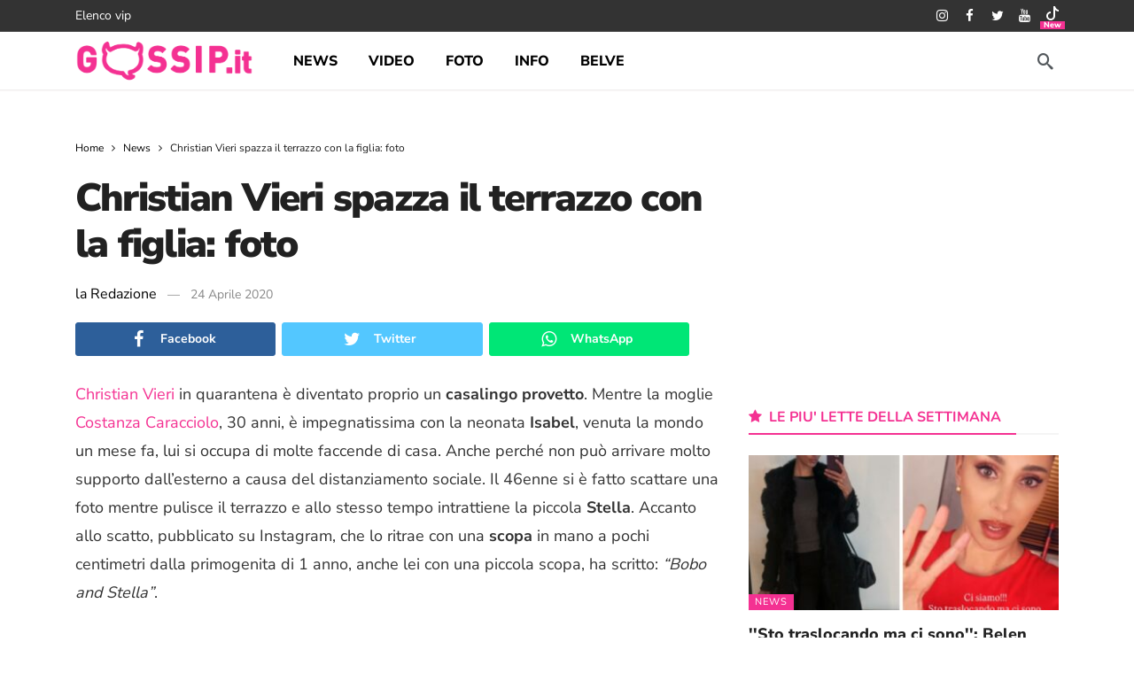

--- FILE ---
content_type: text/css
request_url: https://cdn2.gossip.it/wp-content/cache/min/1/wp-content/plugins/custom-related-posts/dist/public.css?ver=1767737875
body_size: -401
content:
.crp-list-item.crp-list-item-has-image{display:flex;margin:5px 0}.crp-list-item.crp-list-item-has-image.crp-list-item-image-left .crp-list-item-image{margin-right:10px}.crp-list-item.crp-list-item-has-image.crp-list-item-image-right{justify-content:space-between}.crp-list-item.crp-list-item-has-image.crp-list-item-image-right .crp-list-item-image{margin-left:10px}.crp-list-item.crp-list-item-has-image.crp-list-item-image-left,.crp-list-item.crp-list-item-has-image.crp-list-item-image-right{align-items:center}.crp-list-item.crp-list-item-has-image.crp-list-item-image-above,.crp-list-item.crp-list-item-has-image.crp-list-item-image-below{flex-direction:column}.crp-list-item .crp-list-item-image{font-size:0}.crp-list-item .crp-list-item-image img{width:100%}

--- FILE ---
content_type: text/css
request_url: https://cdn.gossip.it/wp-content/cache/min/1/wp-content/uploads/ak_framework/fx1vAtHsANqSdPP.css?ver=1767737875
body_size: 588
content:
@media (min-width:1200px){body .ak-layout-style-1 .sidebar-column-primary{padding-left:15px}}@media (min-width:1200px){body .ak-layout-style-2 .sidebar-column-primary{padding-right:15px}}@media (min-width:1200px){body .container,body .vc-content .vc_row,body .vc-content .vc_element>.vc_row,body .vc-content .vc_row[data-vc-full-width=true]>.ak_vc_container,body .vc-content .vc_element>.vc_row[data-vc-full-width=true]>.ak_vc_container{max-width:1140px}}body.ak-post-full-width .ak-post-content .alignwide{max-width:1140px}body:not(.dark){background-color:#f2f2f2}.ak-header-wrap .ak-top-bar.full-width,.ak-header-wrap .ak-top-bar.boxed .ak-bar-inner{background-color:#333}.ak-header-wrap .ak-top-bar{min-height:36px}.ak-header-wrap .ak-mid-bar{min-height:65px}.ak-header-wrap .ak-bottom-bar{min-height:60px}.ak-header-logo .ak-logo-image img{width:201px}.ak-header-mobile-logo .ak-logo-image img{width:150px}.ak-header-main-menu>.ak-menu>li:hover>a,.ak-bar-dark .ak-header-main-menu>.ak-menu>li:hover>a{color:#0f65ef}.ak-header-main-menu>.ak-menu>li:hover>a{background-color:rgba(10,10,10,0)}.ak-header-main-menu>.ak-menu>li.current-menu-item>a{background-color:rgba(10,10,10,0)}.ak-header-date{line-height:35px;font-size:12px}.ak-header-bar .ak-header-search-form{width:200%}.ak-footer-wrap{background-color:#fff}.ak-footer-wrap .ak-mid-bar.full-width,.ak-footer-wrap .ak-mid-bar.boxed .ak-bar-inner{border-top-style:solid;border-top-color:rgba(10,10,10,.1);border-top-width:1px}.ak-footer-wrap .ak-mid-bar{min-height:90px}.ak-footer-wrap .ak-bottom-bar.full-width,.ak-footer-wrap .ak-bottom-bar.boxed .ak-bar-inner{border-bottom-style:solid;border-bottom-color:#E32;border-bottom-width:3px}.ak-footer-wrap .ak-bottom-bar{min-height:60px}.ak-footer-logo .ak-logo-image img{width:143px}body.single-post:not(.dark){background-color:#fff}.ak-slider-dots li.ak-slider-active>.slider-dots-btn,.ak-slider-dots li>.slider-dots-btn:hover,.ak-module:not(.ak-module-grid) .ak-module-terms.badge>a:hover,.ak-module:not(.ak-module-grid) .ak-module-terms.inline_badge>a:hover,.ak-module-grid:hover .ak-module-terms.badge>a,.ak-module-grid:hover .ak-module-terms.inline_badge>a{background-color:rgb(244,49,146)}:root{--ak-highlight-color:rgb(244,49,146)}:root{--ak-accent-color:rgb(244,49,146)}.ak-block{--ak-block-accent-color:rgb(244,49,146)}.ak-block-header{--ak-block-header-bg-color:rgb(244,49,146);--ak-block-header-line-color:rgb(244,49,146);--ak-block-title-text-color:rgb(244,49,146);--ak-block-title-bg-color:rgb(244,49,146)}body{font-family:'Nunito Sans';font-weight:400}h1,.h1,h2,.h2,h3,.h3,h4,.h4,h5,.h5,h6,.h6{font-family:'Nunito Sans';font-weight:800}.ak-header-main-menu>.ak-menu>li>a{font-family:'Nunito Sans';font-weight:700;font-size:14px;text-transform:none}.ak-top-menu>li>a{line-height:30px;font-size:14px}.ak-footer-wrap .ak-footer-menu>li>a{line-height:60px}.ak-archive-header .ak-archive-name{font-family:'Nunito Sans';font-weight:900}.ak-post-wrap .ak-post-title,body.page .ak-post-title{font-family:'Nunito Sans';font-weight:900;font-size:44px}.ak-post-summary{font-size:20px}.ak-post-content{line-height:1.8em;font-size:18px;letter-spacing:-.003px}.ak-block-header .ak-block-title{font-family:'Nunito';font-weight:700;font-size:16px}.ak-module-terms.inline{color:#999}.ak-block .ak-pagination.load_more .ak-pagination-btn,.ak-block .ak-pagination.infinity .ak-pagination-btn,.ak-block .ak-pagination.infinity_load_more .ak-pagination-btn{width:100%}.ak-module .ak-module-terms.badge>a,.ak-module .ak-module-terms.badge>a:hover,.ak-module:hover .ak-module-terms.badge>a{background-color:#e32}.ak-module .ak-module-title{font-family:'Nunito Sans';font-weight:800}.ak-module .ak-module-summary{line-height:1.4em;color:#666}.ak-module .ak-module-meta,.ak-module-meta .ak-module-author a:after{font-size:11px}.ak-module-meta .ak-module-author .ak-module-author-name{font-family:'Nunito Sans';font-weight:400;font-size:11px;color:#999}.ak-badge-icon.term-63165{color:rgb(0,0,0)}.ak-badge-icon.term-63165{background-color:rgb(255,239,0)}.ak-badge-icon.term-63168{color:rgb(0,0,0)}.ak-badge-icon.term-63168{background-color:rgb(238,238,34)}.ak-badge-icon.term-63391{color:rgb(0,0,0)}.ak-badge-icon.term-63391{background-color:rgb(238,238,34)}